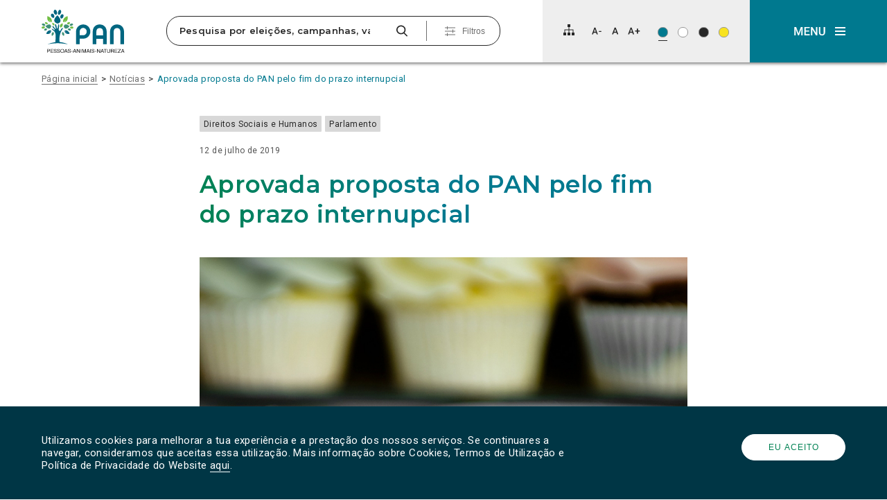

--- FILE ---
content_type: text/html; charset=utf-8
request_url: https://www.google.com/recaptcha/api2/anchor?ar=1&k=6Lc-jZIUAAAAAGLW1l-csKIQj6CNa_dtfo_5VwJL&co=aHR0cHM6Ly9wYW4uY29tLnB0OjQ0Mw..&hl=en&v=PoyoqOPhxBO7pBk68S4YbpHZ&size=invisible&anchor-ms=20000&execute-ms=30000&cb=jcnglvghva4m
body_size: 48761
content:
<!DOCTYPE HTML><html dir="ltr" lang="en"><head><meta http-equiv="Content-Type" content="text/html; charset=UTF-8">
<meta http-equiv="X-UA-Compatible" content="IE=edge">
<title>reCAPTCHA</title>
<style type="text/css">
/* cyrillic-ext */
@font-face {
  font-family: 'Roboto';
  font-style: normal;
  font-weight: 400;
  font-stretch: 100%;
  src: url(//fonts.gstatic.com/s/roboto/v48/KFO7CnqEu92Fr1ME7kSn66aGLdTylUAMa3GUBHMdazTgWw.woff2) format('woff2');
  unicode-range: U+0460-052F, U+1C80-1C8A, U+20B4, U+2DE0-2DFF, U+A640-A69F, U+FE2E-FE2F;
}
/* cyrillic */
@font-face {
  font-family: 'Roboto';
  font-style: normal;
  font-weight: 400;
  font-stretch: 100%;
  src: url(//fonts.gstatic.com/s/roboto/v48/KFO7CnqEu92Fr1ME7kSn66aGLdTylUAMa3iUBHMdazTgWw.woff2) format('woff2');
  unicode-range: U+0301, U+0400-045F, U+0490-0491, U+04B0-04B1, U+2116;
}
/* greek-ext */
@font-face {
  font-family: 'Roboto';
  font-style: normal;
  font-weight: 400;
  font-stretch: 100%;
  src: url(//fonts.gstatic.com/s/roboto/v48/KFO7CnqEu92Fr1ME7kSn66aGLdTylUAMa3CUBHMdazTgWw.woff2) format('woff2');
  unicode-range: U+1F00-1FFF;
}
/* greek */
@font-face {
  font-family: 'Roboto';
  font-style: normal;
  font-weight: 400;
  font-stretch: 100%;
  src: url(//fonts.gstatic.com/s/roboto/v48/KFO7CnqEu92Fr1ME7kSn66aGLdTylUAMa3-UBHMdazTgWw.woff2) format('woff2');
  unicode-range: U+0370-0377, U+037A-037F, U+0384-038A, U+038C, U+038E-03A1, U+03A3-03FF;
}
/* math */
@font-face {
  font-family: 'Roboto';
  font-style: normal;
  font-weight: 400;
  font-stretch: 100%;
  src: url(//fonts.gstatic.com/s/roboto/v48/KFO7CnqEu92Fr1ME7kSn66aGLdTylUAMawCUBHMdazTgWw.woff2) format('woff2');
  unicode-range: U+0302-0303, U+0305, U+0307-0308, U+0310, U+0312, U+0315, U+031A, U+0326-0327, U+032C, U+032F-0330, U+0332-0333, U+0338, U+033A, U+0346, U+034D, U+0391-03A1, U+03A3-03A9, U+03B1-03C9, U+03D1, U+03D5-03D6, U+03F0-03F1, U+03F4-03F5, U+2016-2017, U+2034-2038, U+203C, U+2040, U+2043, U+2047, U+2050, U+2057, U+205F, U+2070-2071, U+2074-208E, U+2090-209C, U+20D0-20DC, U+20E1, U+20E5-20EF, U+2100-2112, U+2114-2115, U+2117-2121, U+2123-214F, U+2190, U+2192, U+2194-21AE, U+21B0-21E5, U+21F1-21F2, U+21F4-2211, U+2213-2214, U+2216-22FF, U+2308-230B, U+2310, U+2319, U+231C-2321, U+2336-237A, U+237C, U+2395, U+239B-23B7, U+23D0, U+23DC-23E1, U+2474-2475, U+25AF, U+25B3, U+25B7, U+25BD, U+25C1, U+25CA, U+25CC, U+25FB, U+266D-266F, U+27C0-27FF, U+2900-2AFF, U+2B0E-2B11, U+2B30-2B4C, U+2BFE, U+3030, U+FF5B, U+FF5D, U+1D400-1D7FF, U+1EE00-1EEFF;
}
/* symbols */
@font-face {
  font-family: 'Roboto';
  font-style: normal;
  font-weight: 400;
  font-stretch: 100%;
  src: url(//fonts.gstatic.com/s/roboto/v48/KFO7CnqEu92Fr1ME7kSn66aGLdTylUAMaxKUBHMdazTgWw.woff2) format('woff2');
  unicode-range: U+0001-000C, U+000E-001F, U+007F-009F, U+20DD-20E0, U+20E2-20E4, U+2150-218F, U+2190, U+2192, U+2194-2199, U+21AF, U+21E6-21F0, U+21F3, U+2218-2219, U+2299, U+22C4-22C6, U+2300-243F, U+2440-244A, U+2460-24FF, U+25A0-27BF, U+2800-28FF, U+2921-2922, U+2981, U+29BF, U+29EB, U+2B00-2BFF, U+4DC0-4DFF, U+FFF9-FFFB, U+10140-1018E, U+10190-1019C, U+101A0, U+101D0-101FD, U+102E0-102FB, U+10E60-10E7E, U+1D2C0-1D2D3, U+1D2E0-1D37F, U+1F000-1F0FF, U+1F100-1F1AD, U+1F1E6-1F1FF, U+1F30D-1F30F, U+1F315, U+1F31C, U+1F31E, U+1F320-1F32C, U+1F336, U+1F378, U+1F37D, U+1F382, U+1F393-1F39F, U+1F3A7-1F3A8, U+1F3AC-1F3AF, U+1F3C2, U+1F3C4-1F3C6, U+1F3CA-1F3CE, U+1F3D4-1F3E0, U+1F3ED, U+1F3F1-1F3F3, U+1F3F5-1F3F7, U+1F408, U+1F415, U+1F41F, U+1F426, U+1F43F, U+1F441-1F442, U+1F444, U+1F446-1F449, U+1F44C-1F44E, U+1F453, U+1F46A, U+1F47D, U+1F4A3, U+1F4B0, U+1F4B3, U+1F4B9, U+1F4BB, U+1F4BF, U+1F4C8-1F4CB, U+1F4D6, U+1F4DA, U+1F4DF, U+1F4E3-1F4E6, U+1F4EA-1F4ED, U+1F4F7, U+1F4F9-1F4FB, U+1F4FD-1F4FE, U+1F503, U+1F507-1F50B, U+1F50D, U+1F512-1F513, U+1F53E-1F54A, U+1F54F-1F5FA, U+1F610, U+1F650-1F67F, U+1F687, U+1F68D, U+1F691, U+1F694, U+1F698, U+1F6AD, U+1F6B2, U+1F6B9-1F6BA, U+1F6BC, U+1F6C6-1F6CF, U+1F6D3-1F6D7, U+1F6E0-1F6EA, U+1F6F0-1F6F3, U+1F6F7-1F6FC, U+1F700-1F7FF, U+1F800-1F80B, U+1F810-1F847, U+1F850-1F859, U+1F860-1F887, U+1F890-1F8AD, U+1F8B0-1F8BB, U+1F8C0-1F8C1, U+1F900-1F90B, U+1F93B, U+1F946, U+1F984, U+1F996, U+1F9E9, U+1FA00-1FA6F, U+1FA70-1FA7C, U+1FA80-1FA89, U+1FA8F-1FAC6, U+1FACE-1FADC, U+1FADF-1FAE9, U+1FAF0-1FAF8, U+1FB00-1FBFF;
}
/* vietnamese */
@font-face {
  font-family: 'Roboto';
  font-style: normal;
  font-weight: 400;
  font-stretch: 100%;
  src: url(//fonts.gstatic.com/s/roboto/v48/KFO7CnqEu92Fr1ME7kSn66aGLdTylUAMa3OUBHMdazTgWw.woff2) format('woff2');
  unicode-range: U+0102-0103, U+0110-0111, U+0128-0129, U+0168-0169, U+01A0-01A1, U+01AF-01B0, U+0300-0301, U+0303-0304, U+0308-0309, U+0323, U+0329, U+1EA0-1EF9, U+20AB;
}
/* latin-ext */
@font-face {
  font-family: 'Roboto';
  font-style: normal;
  font-weight: 400;
  font-stretch: 100%;
  src: url(//fonts.gstatic.com/s/roboto/v48/KFO7CnqEu92Fr1ME7kSn66aGLdTylUAMa3KUBHMdazTgWw.woff2) format('woff2');
  unicode-range: U+0100-02BA, U+02BD-02C5, U+02C7-02CC, U+02CE-02D7, U+02DD-02FF, U+0304, U+0308, U+0329, U+1D00-1DBF, U+1E00-1E9F, U+1EF2-1EFF, U+2020, U+20A0-20AB, U+20AD-20C0, U+2113, U+2C60-2C7F, U+A720-A7FF;
}
/* latin */
@font-face {
  font-family: 'Roboto';
  font-style: normal;
  font-weight: 400;
  font-stretch: 100%;
  src: url(//fonts.gstatic.com/s/roboto/v48/KFO7CnqEu92Fr1ME7kSn66aGLdTylUAMa3yUBHMdazQ.woff2) format('woff2');
  unicode-range: U+0000-00FF, U+0131, U+0152-0153, U+02BB-02BC, U+02C6, U+02DA, U+02DC, U+0304, U+0308, U+0329, U+2000-206F, U+20AC, U+2122, U+2191, U+2193, U+2212, U+2215, U+FEFF, U+FFFD;
}
/* cyrillic-ext */
@font-face {
  font-family: 'Roboto';
  font-style: normal;
  font-weight: 500;
  font-stretch: 100%;
  src: url(//fonts.gstatic.com/s/roboto/v48/KFO7CnqEu92Fr1ME7kSn66aGLdTylUAMa3GUBHMdazTgWw.woff2) format('woff2');
  unicode-range: U+0460-052F, U+1C80-1C8A, U+20B4, U+2DE0-2DFF, U+A640-A69F, U+FE2E-FE2F;
}
/* cyrillic */
@font-face {
  font-family: 'Roboto';
  font-style: normal;
  font-weight: 500;
  font-stretch: 100%;
  src: url(//fonts.gstatic.com/s/roboto/v48/KFO7CnqEu92Fr1ME7kSn66aGLdTylUAMa3iUBHMdazTgWw.woff2) format('woff2');
  unicode-range: U+0301, U+0400-045F, U+0490-0491, U+04B0-04B1, U+2116;
}
/* greek-ext */
@font-face {
  font-family: 'Roboto';
  font-style: normal;
  font-weight: 500;
  font-stretch: 100%;
  src: url(//fonts.gstatic.com/s/roboto/v48/KFO7CnqEu92Fr1ME7kSn66aGLdTylUAMa3CUBHMdazTgWw.woff2) format('woff2');
  unicode-range: U+1F00-1FFF;
}
/* greek */
@font-face {
  font-family: 'Roboto';
  font-style: normal;
  font-weight: 500;
  font-stretch: 100%;
  src: url(//fonts.gstatic.com/s/roboto/v48/KFO7CnqEu92Fr1ME7kSn66aGLdTylUAMa3-UBHMdazTgWw.woff2) format('woff2');
  unicode-range: U+0370-0377, U+037A-037F, U+0384-038A, U+038C, U+038E-03A1, U+03A3-03FF;
}
/* math */
@font-face {
  font-family: 'Roboto';
  font-style: normal;
  font-weight: 500;
  font-stretch: 100%;
  src: url(//fonts.gstatic.com/s/roboto/v48/KFO7CnqEu92Fr1ME7kSn66aGLdTylUAMawCUBHMdazTgWw.woff2) format('woff2');
  unicode-range: U+0302-0303, U+0305, U+0307-0308, U+0310, U+0312, U+0315, U+031A, U+0326-0327, U+032C, U+032F-0330, U+0332-0333, U+0338, U+033A, U+0346, U+034D, U+0391-03A1, U+03A3-03A9, U+03B1-03C9, U+03D1, U+03D5-03D6, U+03F0-03F1, U+03F4-03F5, U+2016-2017, U+2034-2038, U+203C, U+2040, U+2043, U+2047, U+2050, U+2057, U+205F, U+2070-2071, U+2074-208E, U+2090-209C, U+20D0-20DC, U+20E1, U+20E5-20EF, U+2100-2112, U+2114-2115, U+2117-2121, U+2123-214F, U+2190, U+2192, U+2194-21AE, U+21B0-21E5, U+21F1-21F2, U+21F4-2211, U+2213-2214, U+2216-22FF, U+2308-230B, U+2310, U+2319, U+231C-2321, U+2336-237A, U+237C, U+2395, U+239B-23B7, U+23D0, U+23DC-23E1, U+2474-2475, U+25AF, U+25B3, U+25B7, U+25BD, U+25C1, U+25CA, U+25CC, U+25FB, U+266D-266F, U+27C0-27FF, U+2900-2AFF, U+2B0E-2B11, U+2B30-2B4C, U+2BFE, U+3030, U+FF5B, U+FF5D, U+1D400-1D7FF, U+1EE00-1EEFF;
}
/* symbols */
@font-face {
  font-family: 'Roboto';
  font-style: normal;
  font-weight: 500;
  font-stretch: 100%;
  src: url(//fonts.gstatic.com/s/roboto/v48/KFO7CnqEu92Fr1ME7kSn66aGLdTylUAMaxKUBHMdazTgWw.woff2) format('woff2');
  unicode-range: U+0001-000C, U+000E-001F, U+007F-009F, U+20DD-20E0, U+20E2-20E4, U+2150-218F, U+2190, U+2192, U+2194-2199, U+21AF, U+21E6-21F0, U+21F3, U+2218-2219, U+2299, U+22C4-22C6, U+2300-243F, U+2440-244A, U+2460-24FF, U+25A0-27BF, U+2800-28FF, U+2921-2922, U+2981, U+29BF, U+29EB, U+2B00-2BFF, U+4DC0-4DFF, U+FFF9-FFFB, U+10140-1018E, U+10190-1019C, U+101A0, U+101D0-101FD, U+102E0-102FB, U+10E60-10E7E, U+1D2C0-1D2D3, U+1D2E0-1D37F, U+1F000-1F0FF, U+1F100-1F1AD, U+1F1E6-1F1FF, U+1F30D-1F30F, U+1F315, U+1F31C, U+1F31E, U+1F320-1F32C, U+1F336, U+1F378, U+1F37D, U+1F382, U+1F393-1F39F, U+1F3A7-1F3A8, U+1F3AC-1F3AF, U+1F3C2, U+1F3C4-1F3C6, U+1F3CA-1F3CE, U+1F3D4-1F3E0, U+1F3ED, U+1F3F1-1F3F3, U+1F3F5-1F3F7, U+1F408, U+1F415, U+1F41F, U+1F426, U+1F43F, U+1F441-1F442, U+1F444, U+1F446-1F449, U+1F44C-1F44E, U+1F453, U+1F46A, U+1F47D, U+1F4A3, U+1F4B0, U+1F4B3, U+1F4B9, U+1F4BB, U+1F4BF, U+1F4C8-1F4CB, U+1F4D6, U+1F4DA, U+1F4DF, U+1F4E3-1F4E6, U+1F4EA-1F4ED, U+1F4F7, U+1F4F9-1F4FB, U+1F4FD-1F4FE, U+1F503, U+1F507-1F50B, U+1F50D, U+1F512-1F513, U+1F53E-1F54A, U+1F54F-1F5FA, U+1F610, U+1F650-1F67F, U+1F687, U+1F68D, U+1F691, U+1F694, U+1F698, U+1F6AD, U+1F6B2, U+1F6B9-1F6BA, U+1F6BC, U+1F6C6-1F6CF, U+1F6D3-1F6D7, U+1F6E0-1F6EA, U+1F6F0-1F6F3, U+1F6F7-1F6FC, U+1F700-1F7FF, U+1F800-1F80B, U+1F810-1F847, U+1F850-1F859, U+1F860-1F887, U+1F890-1F8AD, U+1F8B0-1F8BB, U+1F8C0-1F8C1, U+1F900-1F90B, U+1F93B, U+1F946, U+1F984, U+1F996, U+1F9E9, U+1FA00-1FA6F, U+1FA70-1FA7C, U+1FA80-1FA89, U+1FA8F-1FAC6, U+1FACE-1FADC, U+1FADF-1FAE9, U+1FAF0-1FAF8, U+1FB00-1FBFF;
}
/* vietnamese */
@font-face {
  font-family: 'Roboto';
  font-style: normal;
  font-weight: 500;
  font-stretch: 100%;
  src: url(//fonts.gstatic.com/s/roboto/v48/KFO7CnqEu92Fr1ME7kSn66aGLdTylUAMa3OUBHMdazTgWw.woff2) format('woff2');
  unicode-range: U+0102-0103, U+0110-0111, U+0128-0129, U+0168-0169, U+01A0-01A1, U+01AF-01B0, U+0300-0301, U+0303-0304, U+0308-0309, U+0323, U+0329, U+1EA0-1EF9, U+20AB;
}
/* latin-ext */
@font-face {
  font-family: 'Roboto';
  font-style: normal;
  font-weight: 500;
  font-stretch: 100%;
  src: url(//fonts.gstatic.com/s/roboto/v48/KFO7CnqEu92Fr1ME7kSn66aGLdTylUAMa3KUBHMdazTgWw.woff2) format('woff2');
  unicode-range: U+0100-02BA, U+02BD-02C5, U+02C7-02CC, U+02CE-02D7, U+02DD-02FF, U+0304, U+0308, U+0329, U+1D00-1DBF, U+1E00-1E9F, U+1EF2-1EFF, U+2020, U+20A0-20AB, U+20AD-20C0, U+2113, U+2C60-2C7F, U+A720-A7FF;
}
/* latin */
@font-face {
  font-family: 'Roboto';
  font-style: normal;
  font-weight: 500;
  font-stretch: 100%;
  src: url(//fonts.gstatic.com/s/roboto/v48/KFO7CnqEu92Fr1ME7kSn66aGLdTylUAMa3yUBHMdazQ.woff2) format('woff2');
  unicode-range: U+0000-00FF, U+0131, U+0152-0153, U+02BB-02BC, U+02C6, U+02DA, U+02DC, U+0304, U+0308, U+0329, U+2000-206F, U+20AC, U+2122, U+2191, U+2193, U+2212, U+2215, U+FEFF, U+FFFD;
}
/* cyrillic-ext */
@font-face {
  font-family: 'Roboto';
  font-style: normal;
  font-weight: 900;
  font-stretch: 100%;
  src: url(//fonts.gstatic.com/s/roboto/v48/KFO7CnqEu92Fr1ME7kSn66aGLdTylUAMa3GUBHMdazTgWw.woff2) format('woff2');
  unicode-range: U+0460-052F, U+1C80-1C8A, U+20B4, U+2DE0-2DFF, U+A640-A69F, U+FE2E-FE2F;
}
/* cyrillic */
@font-face {
  font-family: 'Roboto';
  font-style: normal;
  font-weight: 900;
  font-stretch: 100%;
  src: url(//fonts.gstatic.com/s/roboto/v48/KFO7CnqEu92Fr1ME7kSn66aGLdTylUAMa3iUBHMdazTgWw.woff2) format('woff2');
  unicode-range: U+0301, U+0400-045F, U+0490-0491, U+04B0-04B1, U+2116;
}
/* greek-ext */
@font-face {
  font-family: 'Roboto';
  font-style: normal;
  font-weight: 900;
  font-stretch: 100%;
  src: url(//fonts.gstatic.com/s/roboto/v48/KFO7CnqEu92Fr1ME7kSn66aGLdTylUAMa3CUBHMdazTgWw.woff2) format('woff2');
  unicode-range: U+1F00-1FFF;
}
/* greek */
@font-face {
  font-family: 'Roboto';
  font-style: normal;
  font-weight: 900;
  font-stretch: 100%;
  src: url(//fonts.gstatic.com/s/roboto/v48/KFO7CnqEu92Fr1ME7kSn66aGLdTylUAMa3-UBHMdazTgWw.woff2) format('woff2');
  unicode-range: U+0370-0377, U+037A-037F, U+0384-038A, U+038C, U+038E-03A1, U+03A3-03FF;
}
/* math */
@font-face {
  font-family: 'Roboto';
  font-style: normal;
  font-weight: 900;
  font-stretch: 100%;
  src: url(//fonts.gstatic.com/s/roboto/v48/KFO7CnqEu92Fr1ME7kSn66aGLdTylUAMawCUBHMdazTgWw.woff2) format('woff2');
  unicode-range: U+0302-0303, U+0305, U+0307-0308, U+0310, U+0312, U+0315, U+031A, U+0326-0327, U+032C, U+032F-0330, U+0332-0333, U+0338, U+033A, U+0346, U+034D, U+0391-03A1, U+03A3-03A9, U+03B1-03C9, U+03D1, U+03D5-03D6, U+03F0-03F1, U+03F4-03F5, U+2016-2017, U+2034-2038, U+203C, U+2040, U+2043, U+2047, U+2050, U+2057, U+205F, U+2070-2071, U+2074-208E, U+2090-209C, U+20D0-20DC, U+20E1, U+20E5-20EF, U+2100-2112, U+2114-2115, U+2117-2121, U+2123-214F, U+2190, U+2192, U+2194-21AE, U+21B0-21E5, U+21F1-21F2, U+21F4-2211, U+2213-2214, U+2216-22FF, U+2308-230B, U+2310, U+2319, U+231C-2321, U+2336-237A, U+237C, U+2395, U+239B-23B7, U+23D0, U+23DC-23E1, U+2474-2475, U+25AF, U+25B3, U+25B7, U+25BD, U+25C1, U+25CA, U+25CC, U+25FB, U+266D-266F, U+27C0-27FF, U+2900-2AFF, U+2B0E-2B11, U+2B30-2B4C, U+2BFE, U+3030, U+FF5B, U+FF5D, U+1D400-1D7FF, U+1EE00-1EEFF;
}
/* symbols */
@font-face {
  font-family: 'Roboto';
  font-style: normal;
  font-weight: 900;
  font-stretch: 100%;
  src: url(//fonts.gstatic.com/s/roboto/v48/KFO7CnqEu92Fr1ME7kSn66aGLdTylUAMaxKUBHMdazTgWw.woff2) format('woff2');
  unicode-range: U+0001-000C, U+000E-001F, U+007F-009F, U+20DD-20E0, U+20E2-20E4, U+2150-218F, U+2190, U+2192, U+2194-2199, U+21AF, U+21E6-21F0, U+21F3, U+2218-2219, U+2299, U+22C4-22C6, U+2300-243F, U+2440-244A, U+2460-24FF, U+25A0-27BF, U+2800-28FF, U+2921-2922, U+2981, U+29BF, U+29EB, U+2B00-2BFF, U+4DC0-4DFF, U+FFF9-FFFB, U+10140-1018E, U+10190-1019C, U+101A0, U+101D0-101FD, U+102E0-102FB, U+10E60-10E7E, U+1D2C0-1D2D3, U+1D2E0-1D37F, U+1F000-1F0FF, U+1F100-1F1AD, U+1F1E6-1F1FF, U+1F30D-1F30F, U+1F315, U+1F31C, U+1F31E, U+1F320-1F32C, U+1F336, U+1F378, U+1F37D, U+1F382, U+1F393-1F39F, U+1F3A7-1F3A8, U+1F3AC-1F3AF, U+1F3C2, U+1F3C4-1F3C6, U+1F3CA-1F3CE, U+1F3D4-1F3E0, U+1F3ED, U+1F3F1-1F3F3, U+1F3F5-1F3F7, U+1F408, U+1F415, U+1F41F, U+1F426, U+1F43F, U+1F441-1F442, U+1F444, U+1F446-1F449, U+1F44C-1F44E, U+1F453, U+1F46A, U+1F47D, U+1F4A3, U+1F4B0, U+1F4B3, U+1F4B9, U+1F4BB, U+1F4BF, U+1F4C8-1F4CB, U+1F4D6, U+1F4DA, U+1F4DF, U+1F4E3-1F4E6, U+1F4EA-1F4ED, U+1F4F7, U+1F4F9-1F4FB, U+1F4FD-1F4FE, U+1F503, U+1F507-1F50B, U+1F50D, U+1F512-1F513, U+1F53E-1F54A, U+1F54F-1F5FA, U+1F610, U+1F650-1F67F, U+1F687, U+1F68D, U+1F691, U+1F694, U+1F698, U+1F6AD, U+1F6B2, U+1F6B9-1F6BA, U+1F6BC, U+1F6C6-1F6CF, U+1F6D3-1F6D7, U+1F6E0-1F6EA, U+1F6F0-1F6F3, U+1F6F7-1F6FC, U+1F700-1F7FF, U+1F800-1F80B, U+1F810-1F847, U+1F850-1F859, U+1F860-1F887, U+1F890-1F8AD, U+1F8B0-1F8BB, U+1F8C0-1F8C1, U+1F900-1F90B, U+1F93B, U+1F946, U+1F984, U+1F996, U+1F9E9, U+1FA00-1FA6F, U+1FA70-1FA7C, U+1FA80-1FA89, U+1FA8F-1FAC6, U+1FACE-1FADC, U+1FADF-1FAE9, U+1FAF0-1FAF8, U+1FB00-1FBFF;
}
/* vietnamese */
@font-face {
  font-family: 'Roboto';
  font-style: normal;
  font-weight: 900;
  font-stretch: 100%;
  src: url(//fonts.gstatic.com/s/roboto/v48/KFO7CnqEu92Fr1ME7kSn66aGLdTylUAMa3OUBHMdazTgWw.woff2) format('woff2');
  unicode-range: U+0102-0103, U+0110-0111, U+0128-0129, U+0168-0169, U+01A0-01A1, U+01AF-01B0, U+0300-0301, U+0303-0304, U+0308-0309, U+0323, U+0329, U+1EA0-1EF9, U+20AB;
}
/* latin-ext */
@font-face {
  font-family: 'Roboto';
  font-style: normal;
  font-weight: 900;
  font-stretch: 100%;
  src: url(//fonts.gstatic.com/s/roboto/v48/KFO7CnqEu92Fr1ME7kSn66aGLdTylUAMa3KUBHMdazTgWw.woff2) format('woff2');
  unicode-range: U+0100-02BA, U+02BD-02C5, U+02C7-02CC, U+02CE-02D7, U+02DD-02FF, U+0304, U+0308, U+0329, U+1D00-1DBF, U+1E00-1E9F, U+1EF2-1EFF, U+2020, U+20A0-20AB, U+20AD-20C0, U+2113, U+2C60-2C7F, U+A720-A7FF;
}
/* latin */
@font-face {
  font-family: 'Roboto';
  font-style: normal;
  font-weight: 900;
  font-stretch: 100%;
  src: url(//fonts.gstatic.com/s/roboto/v48/KFO7CnqEu92Fr1ME7kSn66aGLdTylUAMa3yUBHMdazQ.woff2) format('woff2');
  unicode-range: U+0000-00FF, U+0131, U+0152-0153, U+02BB-02BC, U+02C6, U+02DA, U+02DC, U+0304, U+0308, U+0329, U+2000-206F, U+20AC, U+2122, U+2191, U+2193, U+2212, U+2215, U+FEFF, U+FFFD;
}

</style>
<link rel="stylesheet" type="text/css" href="https://www.gstatic.com/recaptcha/releases/PoyoqOPhxBO7pBk68S4YbpHZ/styles__ltr.css">
<script nonce="2rLJY1xl2WmVSzfZGbYvAQ" type="text/javascript">window['__recaptcha_api'] = 'https://www.google.com/recaptcha/api2/';</script>
<script type="text/javascript" src="https://www.gstatic.com/recaptcha/releases/PoyoqOPhxBO7pBk68S4YbpHZ/recaptcha__en.js" nonce="2rLJY1xl2WmVSzfZGbYvAQ">
      
    </script></head>
<body><div id="rc-anchor-alert" class="rc-anchor-alert"></div>
<input type="hidden" id="recaptcha-token" value="[base64]">
<script type="text/javascript" nonce="2rLJY1xl2WmVSzfZGbYvAQ">
      recaptcha.anchor.Main.init("[\x22ainput\x22,[\x22bgdata\x22,\x22\x22,\[base64]/[base64]/[base64]/ZyhXLGgpOnEoW04sMjEsbF0sVywwKSxoKSxmYWxzZSxmYWxzZSl9Y2F0Y2goayl7RygzNTgsVyk/[base64]/[base64]/[base64]/[base64]/[base64]/[base64]/[base64]/bmV3IEJbT10oRFswXSk6dz09Mj9uZXcgQltPXShEWzBdLERbMV0pOnc9PTM/bmV3IEJbT10oRFswXSxEWzFdLERbMl0pOnc9PTQ/[base64]/[base64]/[base64]/[base64]/[base64]\\u003d\x22,\[base64]\\u003d\x22,\x22ccOuC8KXckPDhCFKIcO0wpHCjTItw4DDm8O+aMK4acKCAX9/w71sw61/w5kbLgo/[base64]/w45Kwp4Uw7VnSiDCphLDlEghT8KFbcKWf8Kvw4XDmhpsw4NHfhrCsiAfw4chDhrDiMK+woDDucKQwpjDjRNNw4XCv8ORCMOxw6tAw6QWN8Kjw5h5KsK3wozDmGDCjcKaw7XCphE6BsKRwphAMjbDgMKdBmjDmsOdOXFvfy/Di03CvG9Qw6QLTsK9T8OPw7TCrcKyD3DDgMOZwoPDtcKGw4d+w7VbcsKbwpjCmsKDw4jDlFrCp8KNKShrQUnDpsO9wrIvFyQYwoLDkFt4fsKUw7MefcKqXEfCnRvCl2jDu18IBwDDscO2wrBBB8OiHD3Ci8KiHVBAwo7DtsKJwoXDnG/DjV5Mw48PT8KjNMOuTScewrnCvR3DiMO+EnzDplxNwrXDssKowrQWKsOqXUbCmcK7R3DCvllqR8OuA8KdwpLDl8KgYMKePsOAHWR6woLChMKKwpPDk8K6PyjDncOow4x8B8Kvw6bDpsKjw5pIGgbCtsKKAj8/[base64]/DsD3DvcKvwoF4DgXDiABVwpFQKMO4w7sIwox3LULDvMOhEsO/woZNfTs9w7LCtsOHIB7CgsO0w7LDqUjDqMKJLGEZwr9yw5kSVsOKwrJVcE/[base64]/DpcOrwr3DlT/ClwshwrrCsy7CqMKNw6bDv8OICMOSw47DksK6Qjc0IcK9w7nDuV18w7/Dol3Do8KPOkDDpXd3SW8Kw6/Cq1vCtsK8w4fDv0hKwqIYw712wq8RXGXDkCLDqcKqw63DjcKyTsKASk53YxvDr8K7MxHDjXELwqnCgH58w6ZqSUJGXTV+wpXCjMKxCxcMwobCilJqw6lfwrjCiMO3IgfDucKLwrfDlkPDkh10w6fCscKkIMKfwonCo8O/w7hnwrYAA8O8DcKtE8Otw53CmsKFw4fDq3DCoBjCq8O9ZMKrw7PCo8KBW8Ofwo9hdgrCryPDsjp8wp/CgD1Ewo7DgsODIsO5eMONCXvDh1DCssOIGsO5wqRdw7LCjcKxwqbDpQ8GBsOoOHHCkWvDj2jCslzDkkcPwpExMMKfw6vDo8KTwopGfHnCuA5wPVvDssO/S8KqTgN2w70yccOPWcOowpLCtsOZBj3DvsKXwoPDoRxjwpfCncOrOsO5e8OfMDDCsMODacKZcQ5Zw6oXwoPCo8ONFcO2EMO7wq3CignCoXUnw5bDkijDhSB4wqnCq1UQw5R/dlg3w6Apw55RJW/Du0zCtsO5w5rCm1PCgsKSA8OdNlJDOcKjBMOzwovDgVfCg8O9FsKPbWPCq8KXwq/[base64]/[base64]/TsKfQsOHf8KQw5zCvTHDmn3ClcKlw6Nqw7Z0FsKswo7CkC3DulHDgW3DrWfDmgrCtWDDog8EcH/DlworZTBdGcKSSB7Ds8OswpHDu8KywpBuw5oaw43DgWTCrlhYSMKkKRMfVA/[base64]/DnQnCl8K0wrjCuQLCnVbDhUMxwpHDgxJKwpXDthc/YcOLIUYPDMKVUMOTAirCrsOKTMO2wpDCicKHFSoQwrNwTUp7w6QFwrnCgcOQwoHCkSjDisOwwrZdc8OdEE3CuMOmWEFTwoDCnGDCnMK/[base64]/DncOaLFfCuWVgwoAcw5ZoB3zCjGN9woQMbC3CliXChsOLwoMGwrt7PcK3V8KcXcK0N8O6wpfCt8Oxw7vCgmIfw6krKEdtZwgdW8K8asKvFMK9ZMO/VQI7wpgQwqnCq8KcLsOOcsOUwoVyHsOJwrN5w4vCjsKZwp9Uw6MLwqrDqDMEbRHDpMO/f8OswpvDvcKgHsKlZcOPNxvDqcK9w5jDkw9iw5/Cs8OtA8OKw4ooP8O3w5PCmjlaM0cuwq8kbm/[base64]/[base64]/wrIUSC97RcOcw5Y1eVQWST3Cr0/CkCYrw5LCikbDnsOzDTxrbsKWw7/DnAfCmQ4hBTzDrMO2wrU4w7lOJ8Kew5vDlMKhwoLDjsOcwr7ChcO/IMO5wrfDgS3CrsKrw6AWOsKGPk94wozCnMOsw4nCpgPDhyd+w7PDvgATw5QZw7zCu8OhaDzCksONwoFSwoXCgTYBGUjChDHDtMKtw6nCgMKNFsKuw5phGcOCw7fDlcOzWwzCkXjCm1d+wprDtifCvMKXJDQbJk/ClsODRsK7IlzCkjbClcO0wp0TwoDCsgzDuUpew6HDujnCvTXDjsKSdcKRwo3DvmgXPDDDm2kYXMKTYMOOcF4pBn7Du3ICKn7CgThkw5BhwonDucKrMMKuwpXChcKNw4nDoSdDcMKxHTPDtAYtw7TDmMOlfFItXsKrwoA7w6AQAg7DqsKTWcO+QR/CmB/[base64]/CmcK5wpfChD3CjcK6w7bCtcOyTMO7WHERKkpMM1nDjkIew6vCunTCucOHfCoKd8KWczzDugHCnErDqcOeasKMcBbDn8KqZTrDnMOgJ8OfNWbCl0HDjj/Drw9/dcK5wqtfw7XCqcKrw4jDhnfDthB4K18PaTIHScKDIkN3w6HDiMOIPiFEWcOTJAEbwo7DrMO8w6ZOwpXDoSHDr3nCgcOUQWPDqQkUTUMOF1Y5woISw7DClVTCn8OHwonCvWk3wqjCjUEpw5TDjyBlPV/Cvk7Co8O+wqcswp7DrcOUw7XDn8K9w5VVeTAvPsKHFnoSw7fDgcODccOSecKPXsOowrDCrTYxfsO4TcObwoNew6jDpRTDuArDuMKAw4XCoWxYZ8K8EkZ7AgPCjMOdwo8uw5LCssKHM0jCpyMGIsOaw5oaw6c9wopgwo/Cu8K6VlDDucKcwp7DrX3ChMKaGsOwwoh+w5DDnlnCjsKyO8KdTnVGC8KSwpLDgGtNT8KgesOIwqlZVMO1Jx0eMMO3OcOUw4zDnQkYDEQCw5XDocK6K37CvMKJw4XDmDHCkV/DhSbCmD0+wofCmsKYw7vCtixQKGdLwp5UZ8KMwqQiwoDDvhbDrB3Dv3ZlUiHCtMKBw6vDvcOXeAXDtlHCm3PDiD7Cs8KNHcKkIMK3w5VENcKIwpNOY8Kew7U3MMOlwpFoUXUmQmTCvsKiIBjCqg/DkUTDoDrDr0xrCcKKWQsXw7DDkcKuw48/wqhSCsOnXDDDvn3CpcKqw7JIQlPDjsOzwrU/dMO/woLDqMKlZcOuwovCngAawpXDl192I8OswrXCgsOUMcKNFMO4w6A7VsKpw7V2fsOFwp3DhSTCnMKFdwLCvsK5VsOfMMOAw6PDr8OBcwrDicOOwrLCjcOWXsKSwqXDucOCw717wrhhF1Eww5pdDHUaWD/DrFTDrsOaH8KVXMOiw7UaX8OFKcKew50OwrjCnMKgwqrDlg3DssOGd8KrZzd5ZwXDtMO8OcOLwqfDtcKYwowyw5bDsg83LHXCkTQ2XEU2FHwzw5w/G8OXwodINRPClU3DlMOHwpt2wrxrGMKWNk7DtFMtdcKpeR5cwonCs8OlQcKvdFx3w550LVHCh8OKYQfDgC9CwqrDusK8w6o5w73DssKyesOCRXjDiWrCvsOKw5jDt0Y7wp/DmsOpwobDjToIwq5Pw6UJecKnGcKIwrXDukFnw78fwpPCtgUFwprDq8KheTLDjcO9fMOHPx9JJ3/Cq3Z9wobDncK/ccO9wp7DlcO3EB1bw61twqFLQ8KgaMOzBjAbeMKCfiBpw5kKD8Olw6fCmFwPC8KFasOQIMKJw7IGwo0FwrjDh8OVw7rCnypeG1jDrMKxw68bwqYlGBjCjwXDp8KHVx7DucK3w4zCuMKwwqDCsgkBWjQGw6EDw6/Ds8KzwrVWEMO+woDCnTJ5wojDiF3DkADCjsO5w4sKw6t4RVorwptTGsOMwq8wYCbCi0jCnDdhw6kFw5RtNnzCpDvDosKQw4NEKcOnw6zDp8O/VHsmw4tnMy4gw41JIsKUwq4lwrBawq90ZMK4G8O3wo16Uz9PBXTCrTdTLXHDhsOADcKgJsO/[base64]/wpjCsWlxwoZlw482Xw3CiMKWA8OBwr/CmFN8R1t8MjjDo8OUw67Dk8Kxw4JvT8OBRUR1wrHDrAF5w4nDt8K+SS/DpcKHwroeIgDDsjN9w40FwqrCsn82c8OXYXtrw6saDcK2wrUawqVjWMKaX8Oew7dlIyjDp0HCkcKHNcKLCsKCGsKjw7nCtsKWwp8lw4LDm3osw6nDpBnClTdLw4k3D8KbHAvDkcOgw5rDi8O8YsKlfMOLE2UewrJ7w6ArEsOTw5/DoW7DoGJ3acKRBsKfwoPCqsKywqbChsOnw5nClsKNacOsEl80bcKQHWzDhcOiwqwPNjwrUW3DnMKSwprDlWhgwqsew4YtPQHCscOdwo/Co8KzwrIcE8KkwpnDp2nDk8K9ARcdw4XCu3QpN8Kuw4oPw4lhXMOBSBZCRHJ/wpxBw5rCoyIpw6zDisKvKD7Cm8K4w6HDmMKBwqXCt8Osw5Z1wr9gwqTDg2Jfw7bDnVpAwqHDkcKGwos+w5/[base64]/DqncAVcKVQcKdZx/Ct8ORK8OkTsKnw5lbw4zCnULDscORW8KSPsOVwpw3c8OWw4gCw4XDicO+cjA/[base64]/wo7CscKowpBuPMKWJnXDr8OXwr/CmsOBwqvCrw3DnwDCtsO8wpLDsMKLwqsiwqtMEMOuwpgpwq5eWcOFwpg/WcOQw69YbMOPwq9RwrtZw7HCiFnDhE/CsjbCr8OtEcKKw7hZwrHDsMOfAsOCBhtTCsKtRz15dcOUDsKQTsOBCsOfwp/[base64]/w6fDsCJIw4PCmcOQT8OxwoLDt8O8eTp0BsK0w6FpV8OgNXsjacOqw4DCocO5wrTCs8KoO8KxwpoIO8OhwojDjw7CtsO+Si3CmAgTwr4jwrXClMOiwopAb13Dv8OyDiFQPXNCwp/ClEExwobCtMKhc8KcN2pHwpMeQsKzwqzCpMOVwrHCpcOFYFl5JhVOOkE0wpPDmnhydsO0wp4jw5o8I8KzDMOiCcKFw57CrcKsNcOww4PCjcKxw6ARw7k6w6sybMKUYTsxwqvDgMOTwp/CkMOGwpjDnXzCh2zDhMKUwpAbwqfDjsKlE8KBw50jDsOuw77CmUAgKsKRw7kqwq4Sw4TDjcK5wpJzJcKuUMKhwpnDkCXCjG/Di1FWfg5+N3HClMKSOcOoI05WcGjDrihzJCMYwqcXfE3DtAQvISDChjxvwrlawoB4N8OqQMOWwqvDhcOXWMKjw495DCQ/d8KWwp/[base64]/wpPCpcKlw67DvsOJw47Ds0cROsKCw43DqsOBF2wnwoXDlmcQwpvDmGUTwoTDosOnUGnCmWHCjMK1Mkltw5HDosOGw5AWwrrCqsO/wo9pw7/CsMKcKFNYMy9QLMKtw5TDp31vw4MPHFzDv8Owe8KhNcO5WB8zwpjDjThNwrLCiirDjMOow6kHVMOhwr4mbsK4asOOw4oIw4HDrsKmWgjCkcKSw5zDi8KNwqrDo8OZRjU4wqM7Xk7CrcKwwqHChcKww7jCpsOIw5TCq3LDnhtQwq7DvMO/[base64]/CoTbCnWbDgcKzw6hNdcKJwrwsw7nDjcKcwrPCrwTCoSUEKMObwpxaV8KAHMKoSCxPZ3xiwpLDg8KBZ3IccsOJwp0Jw40ew48ZOTNSZTIWUcOQacOIwr/DkcKDwpbDqz/Du8OYEMKCD8KjBMKmw43DnsKhw5HCsSzCnBkkO3J1VVfCh8OEQsOzDMKSJMK8wq4FIWdaBULCrTrCgWh5wrnDnkNAe8Kuwr/DicKMwoduw5xJwoPDisKVwrbCtcOAKMKPw7fDvcOOwrwjUDbCnsKEw5jCjcO/Fk3DmcOaw4bDnsKBBSTDsABywpdgYcO+wqnDjH9ew6EIBcOpdUp5SVFqw5fDqlIAUMOrLMKTe2gYXjluDsOCwrPCmcKnf8OVLxZqXCPCgANLeTfCrsOAwoTCo0XCq3TDjsO4wqnCrR/DhQfCucKXFsK2JsKbwoXCrsO9PMKTZcOWw6bCpDHCp2HCrlgQw6TCn8OuayR6wqnDkjQvw6U0w4k2wql/[base64]/[base64]/Ci1DCrDR4J2vCscOCw7zCrhrCoGMFOsOjw6UWIMO2wqsAw7bCsMOfPA9ywqzCj27ChTDCjk3DjAMuQMKOasKUwpR/w57CmDd3w67CjMKCw5vClgnChBV2Ej/CtMOaw4QhE0JyDcKrwqLDjmrDlhV9QVrDkMK8w7fDl8KNSsO5wrTCsxMDwoNjcGIzOCvDpcOASMKow6Z3w5HCkzHDt37DjGF+Y8KsRm8uSgN/[base64]/DncOkwq4cHMO7PMKGW0Jew4PDnngiw6JCXGzDksOFInNJwrFnw7DCssOAwow9wpbCt8OiYsO5w5suQSBpMRlFccO7H8OvwoJawrcHw7JoTMKhfTRGWiMEw7nDvDHCtsOCBRIYeEw5w7/DvWxvZ3hPDH7DsXnCkzEGJV4qworDn0jCrxxJekQoRkIKPMKcw4kXWSnCqsKywoF0wo4FAcOkWsK0GCBaX8K8woNfwph8w7XCi8OoasObPkfDn8OLC8K+wprCrT5kwobDiFTCqxHCgMO3w7/[base64]/[base64]/DkSrCosOmw7Qnw5LDs8K5w5XCnwLCi8KOwrnDoMOBw7AOLjTDt2nCoiYGEmrDjmkIw7Ztw6DCqnLCiUTCmcKswqzCjCR7wpzDpcOtwpMRSMKpw64fGmbDpWwIa8Kow7Y4w5/[base64]/wp7Dvl7Dr8KnO0vDgMOkw55gwos/w79+wrzCmipPY8K4a8Kow6Rqw5UeWMOQT3p3O0XCinPDosOowoTCuGUAw7XDq2XDo8OCVVLCq8OXd8Obw7U/XnbCnWFSYmvDvcOQY8KXw5x6wpoWBXRxw5nCncOAJsK9w54BwpPDsMKdU8O+egkAwoh/RcKnwq/CtxDCg8OETcOkSmbDn3lye8KOwp9dw47ChsOvdmdeJyVcwoBLw6kcL8K/w6klwqfDslJHwoXCmHJ0wq/ChVJpa8OpwqXDnsKPw6zCpwV9DhfCgcOsCmlyWsKzfiLCtyvDo8O5eFHDsCYlCEnDiTXClMOGwpvDvMOALnDCrSgRwqzDihoHwrLCksKOwoBAwpLDlQFXYRTDgsOkw4drEsOdwoLDmk3Du8O6fw/Cs2luwqTDqMKdwoUnwpQ8EcKZFU16fMKrwq8kSsOHZsO9woXDpcOLwqjDvQ1uG8KMScKcAwbCv0dMwoUCwosGR8Kvwq/CjBjCi2l0RcK1RMKiwr5INmscXhEqVsKDwq3CpQ/Dr8KDwpvCqhUDAw0/XhUgwqcRw5vCnm9zw5DCujPCsEHDj8O/[base64]/CvE3CkcO/aMOIw5LDtcKYwpHCgMK6wqvCnWRHwr4iXjzCqR92J0rDkATCo8Kgw73DrGwswotww55ewqg4YcKwZMORNhjDjsKIw41hND5DOcO+KzwBWsKRwplyRMO+OMOTRsK1cQ/DrjlvdcK/w7NawqvDuMKfwofDvcK1ZA8pwpRHG8O+worDtsKfccKlA8KPw5lcw4lSwpjDi1vCucKWMmEWRWLDpGfCoVcjaU5EWGLDhCnDoU3DisOAWQ4Od8KGwqrDrnDDlhrDkcKLwpfCp8OYwrBnw4p6I1/DvFLCgwPDvy7DuwHChMORFMKXe8Kzwo3DgUk3ZH7CisOIwph9w6NGRTLDrEEzXFUQw4lfRDhnw7AIw5rDosOvw5h0TsKDwotpLXwMWn7DmMOfPcOtBsK+AGE4w7NeOcK/eWttwpAJwow9wrXDuMOWwr8hdSnDiMKlw6bDrjN1P1Ngb8KreEnDm8Kew4V/bMKLdn8hB8OLXcO5wpszJEQqWsO4HHTCtirCqcKewofCvcKmeMKnwrJVw6LCqsKRPHzCqMOzLsK6VQJ4f8OHJFfDvQYyw7/DjD7DtEPDqwHDgnzCrRU6wobCv0jDhMOqZiQvL8OIw4djw5l+w5nDhkRmw6xbLsKJYxrCj8OUK8KqTk/CkxHDnFYEXXNQG8OkH8KZw7Qgw6oAKsObwofClmsZIn7DhcKWwrdtCsKVEVPDtMO3wrzDiMOTwpN/w5B1e0QaVB3Cnl/Cp2DDrF/CsMKDWsOLb8KhAEjDkcOufnvDj35ID3/DhcK6bcOTwpcvbUgDQMKSXsKdwolpXMKxwrvCh0AtNlzCujVaw7UiwpXCgwvCtC0awrdkwpjCjgPCg8K9Z8OZw7zCtjQTwrnCrwFwXMKkckczw7xnw54uw7h1wqplScOBKMKVdsOofMOLPMOdwrbDrxLCjwvCqsKtwp3CusKoW3TDoiguwq/CtMOawovCgcKkOBtgw51Qwo7Dp2l+O8OcwpvCqjs0w49Lw5MHFsOCwp/Djj8OY0tZNcKVLcO6wokzHMO5ekrDp8KiA8O8VcOkwowKdsOGYcKAw65JVzrCqDjDkz9fw45+e1jDpMO9W8Kcwp4qWcK7fMKAGmDCgcORZsKBw53ChcKDNhx5woVZw7TDgmVqw6/[base64]/w7UJw4MNwqBQw69OwqJAw7xuAHwnwrhVw4JTa27Dq8KeAcKJKsKdYMKEFcOXWmjDpDMvw79MOyvCucO/NlEhaMKMaRDChsOUQ8OMwpTDvMKPQAjDrcKPOhvCj8KDw7bCh8KswoYydsK4wo45OSPCpQ3CsAPCisOJWsKUA8KdfWx7wqDDjCtRwqzCtAZ/c8Oqw6w8LlYrwoTDksOLR8KeNR8GX27DlcKrw55jwp3DskrCjkbDhCLDvD9DwrLDrcKow65zEsKxw7jDnMOAw48KccKIwovCmcKaRsOiZcODw40aAiFnw4rDk3zDr8KxeMOXw59QwrRRHsKldsKfw7Zgw5oEdFLDoFlWwpbClj8bw5M+EBnChcKrw7/Csn7CkhpoPcOCU33DucKcwpPChcKlwovCkXgPYMKCwow0LwDCncOXwrgMMhQfw43CksKAJMOew4tBNlzCt8K5wqE8w6lMRcKBw57DoMKAwpfDgMONW1fDnVBfElzDpUoISTNAYsOKw7B4QsKvR8K1SsOqw5gaY8OKwqQsFMKscMKnVQclwonCjcKbYMK/cmMRTMOMf8OqwpzCkRIoaFlGw6FfwrXCj8KUwpg3BMKZKcKGw5RqwoPCgMOqw4R4LsOpJsOHAnPCvsKtw4Mbw7FNHE1VW8KVwpEXw50zwoAlZ8KNwpMAw7drO8OuLcOHw54YwpjCgmbCjcORw73DnMOuDjZlcMOVS2/CsMKowo5RwrvClsOPFMKgw4TCmsKRwqMDG8KowpV/GGzCigQ4bMOgw5HDncOJwogEUUDCvz3DrcOlAmDDh3QpXMK1ejrDmsOaZ8KBL8Obwo0dDMOJw5fDu8OJwpfDp3VjFFTCshwfw5Mww6kpXcOnwqXCucK2wrkbw47CqHoYw5zChsO4w6nDnkVWw5V9w4QOOcKPw7LDohPCt0fDmMKcR8OPwp/[base64]/[base64]/[base64]/RcKMPcOnFcO8w6nCusONX29Ww4kTw6oNwrnCvlbCkMKrO8Ojw43DuQ8pwox9wqFDwp0FwrzDjgzDhyzDoigOw7nDvsOAwovCjQ3CrMKkw7TDj2nCvyTCug/DrMONcnLDoCHCucOMw4rCs8OiAMKaRcKnPcOwLMOtw5bCpcKJworCsmYDKH4tVnVCWMKuKsOAwq3Dh8ObwoZLwq3DiGFoGMONexJSfMO1U0lIwqc8wqEnbsKze8OtVcKKScODFcKKw4IHdF/DscOow70DWMKvwqtFw7/[base64]/CrMOww4Ytw7wrw4rClcKUw4YXUxIWdMKfX8KIwr9gw7lDwqwMZ8Ktwr8Vw6pXwoMSwrvDo8OSPMOyXQtYw5HCl8KQXcOGKxbDrcOIw73DtsKqwpQnQcK/wrrCqjjDksKbw7rDtsOUT8O6wrfCs8K3HMKKwrnDn8OcasOiwpVhDsOuwrrCpcOwZsOiPcKoDSXDiSY1w4gtwrDDtcOCO8OQw5rDq00ewqLChsKow49Feh/[base64]/Dr8K/NAHCosO9wrbDlcOmw7TCjcOBw4ATwpvCkMKjfcOnPsKYRwvDk1TDlcK9Gy/DhMOOwqPDhcK0DlU7aFg6w5sWwoplwpIUwogOBRXCuTDDkTrClVUsW8KLPycmwpYTwrbDuwnCg8KswoRnSsKfbyzDjhnChMK4TlzChVHCrhsvZcOVWXouF3nDvsOgw6tJwocwUcOyw73CmGzDhcOYw6UOwqrCsjzDmiggcU3CrgwNdMK/aMKzKcKSL8OyK8OAF0HDmMKgYsOww5/DocOhe8Oyw6oxNWPConvDkwzCgsOCw7l1KkjCtBvCqXRVwpBxw5lcw41fQmZAw6huBsOFw48Awqx2JwLCmcKGw5HCmMOkwrINOBnDkE0eI8OCfMOrw609wrzCgsOxFcO5w5rDm0XDvwvCkmnCuUnDpsKxC3/CnCloIiXCmsOCwojDhsKRw7HCtsOcwoLDhDlHfSJMwrjDjBdgai4fOHsBUsOOwqfDkR4VwpDDmh12wp18RMKPFcOMwqjCtcKneTTDu8KhJUUewovDtcOEXgclw5ghasKqwpPDtsOwwpg1w5Jiw63CssK/IcOHDUkZNcOQwp4IwoPCucKgRMOKwoHDtWDDgsK3QsKvccKLwqx3w4vCj2smw4TDu8Okw6/[base64]/DucOFw4HCmUpAwqnDrmPDicOIw5/DhHtrw7loMsOTwozCqxskwpPDhMKKw503wrfCuW/DunHDiHLCvsO/w5/DjBzDpsKybsOodi3Di8OkY8KtS0NWXsOlWsODw5nCi8KVZcKyw7DDicO6eMKGwrp0w43DisKwwrNnFmvCt8O2w5AAe8OnZlDDmcODFULCjDMpfcO8NDnDvBA9WsOiH8K7MMKeR25nAT4zw4/DqHEswqYSKsOmw6vCksOZw7ZAw6powobCo8KdFcOJw4xNTAnDpMO9BsO+wogew7Yiw4vCqMOAwrEJw5DDhcK8w6RJw6PCt8KowpzCpMOsw60MaHnDvMO8KMODwqvDnFxjwobDnXZdwq0JwoYOccKywqhCwq9Sw7HCvzh7wqTCocOPQn7CmjgMEQNXw4NNacO/[base64]/[base64]/[base64]/wqMKw4cqJ8K1w59ywoxVDEtUw40bTsKnwoXCgMKZw6xxM8OQwqvCkcOWwqg7AmTCosKrVMK7ZzLDjxEBwqnDqQ/CnAteworCkMKyCsKTIg/ChsKhwqEELsOHw43DiTNgwocFM8OFbsOnw6XDl8Oya8KBwoxwO8OEJsOhMnBuwqrCvwvDiCbCrGjCnFfCiX0/YjFdAV11w7nDqcOuwpEgTcKUYMOWw53CgEvDosKSwr0xQsOjblcgw7QFw55bEMKpfgUGw4EUTcK9acOxfwfCokAjT8O/PDvDky9OesOvbsOnw41EDMO5esOEQsO/wpotVAYwUBvCpRfClj3CjCBgUk3CusOww6jDnMKFYyvCtWPCiMOew4TDuXfCh8OUw45MVgLCnlFhHFLCj8KgbGN+w57DtsKgemNFY8KIdknDscKGE2XDmcKrw5BYKHt/NMOXIMOMMwRZPlvDnyPCtA84w77Do8KxwoVHUwTCpVZhFcKIw53DqzLCu37DnsKJdsK1wqceB8KLOnFWw5FAAcOfMTBlwqnDj2Exe31Lw7HDphMrwoE6w6sReV0/S8Kgw6NGw4FHe8KWw7UuHcKSBMK2FgXDqcOcZT5Hw6fCgcOBWw8Ybw/DucOyw4RACilnw48vwqnDjMKDUMOnw79uw6rClEHDkcKYwrTDn8OTYsKcZsOdw4rDpsKjaMK9N8KwwrbDumPCuUXCrxFmHzDCusKDwqvDtW/Cg8O2wo1Sw6DCnEwBw7jCpAkkIMKNc3rDvF/DkSLDtGLCpsK7w6sOWcKsI8OIGMKsIcOrw53CjMKbw75vw7pcw4ZMfm3DhGzDs8OQZMOdw4Yvw73Dp0vDhcKbKUcMF8OBHcKzPEzCjsODPjoGFsO+wpsNMHHDrApswockKMKrNiR0w4nDnWDCkMOewqBoEMOPwrTCknYHw6ZRVcOPJR3Ch3jChF4XYz/CtcOHw6XDqz0GOzshO8Kvwpg0wrROw5PDmWkTBVvCigXDusKjGDXCrsKww6Uaw4YLw5UDwql+A8KoenQAL8OcwqXDrloUw5zDhsOQwpNWKcK/IMOBw6kPwoPCqlbDg8Oow5nDnMOuwplxwoLDjMKdcURgw53Cp8K1w64eacKIRwcVw6sdTFfCk8O8w6RZT8OUSSZSwqTCsH1/ZWJ7GcOIwp/DnkdMw40DZ8K9DMOQwr/DpBLCogDCm8O7VMOFRGzCvMOpwpbCpFZRwpRtw49CMcKWwrtjZ0jCgRUHDyURVcKJwoPDthcxTgIhwoLCgMKmaMO5wo/Di37DkUTCisOKwqkwRjl7w6g6CMKOH8Obw7bDjnAvY8KQw4NKScOMwq7DpB3DiXzCnVYmXMO+w5cwwq8EwqUgIQTCkcK1dyQ2EcKEelgEwphXCinCh8KBwos/TMKQwrwDwq7CmsKGwoI2w6zDth/[base64]/CsMOrwqU/NcKOwq11ETR8wo53w4dbwr3DmVkjw5bClRIJGMO6wpfCjMKgblDCjMO/L8OcIsKsNw95XVfCscKee8Kpwqh7w6PCvi0Pwowzw77CgcKwYX4ZMQFZw6DDnQvDpFPCsF/Cn8KGFcKQw4TDlgDDqMOBSCLDnzlaw6g5VMO/wrDDn8OJKMKGwq/CvsKyHnrCjlfCsR3CplbDpQQow4VYRsO/X8Kdw4skZsKWwrLCosK7w6UkFHTDmsOnBWplJsOMa8OPfQnCoXPCpsO5w7M7N2TDmiFhwpA8M8OcaV1Vwr3CocOBB8KJwr3CsAF/VMKjZm0IV8KMXSTCnsKoaHDDjMK6wqteTcKQw6DDpMOXNHkQUBzDuFITS8K/[base64]/CiX4MwrQHw4d+QMKVwpDCtcKJwqEXw78TXiIDWn/CjMK5BTrDhcO/fcKGSA/[base64]/CnsKZwrdxw7FZw6MZwql1wpwzw4pXHcOkU1g5wpjCv8OCwpbCkMOCSTcIwr7Dg8O6w7pBWQTCjcOAwrw5e8KEeB1KL8KAJz9Rw4pnbcOrAjdUJ8KAwph4FsK3QE7CunUFw7pZwrTDu8OEw7vDml/CssKTPMKfwr3CsMK5YDLDrcK+wp3DiSLCsGZBw4PDiQEkw5JueC3Co8KqwoHDjxbCiTbCmsOUwr0cw7o2w4ZHwr86wrvChAJrFMKWX8ORw47ClB1dw5w7wrsjJsOFwo7CsDXDhMOBCsO8IMKXwqHCiQrDqEx8w4/CnMKPw5tcwqFgwqrDscO2SCvCn0AMEhfCrx/DmlPCrCtCfRrClMKZdwl0wrLDmkvDuMOUWMOtAnpdRcOtfcOQw63CjnnCqsKkNsO6wqDDu8OUw7gbeUjCkcO0w6Z3w7jCmsORP8OBLsOIwoPDhsKvwogUQ8KzeMOfDsKZw75Yw7shT0J1cy/CpcKbTV/DkMO6w71Jw4/DvsKvT37DvQpqw6LDsl0edhdccMK5eMOGZml+wr7Ds1R0w5zCuAJgKMK7ZwPDosOOwqgAw5pmwqkHwrfCqMKYwqDDp0bCkU56w5RTTcOEEDfDlsOLCsOGJiLDkwEnw5PCn1TCh8Ozw4TCnVxEABfCjMKuw6FIfMKPwoFCwonDtCXCjT8lw78xw5APwr/[base64]/Dhm7ChThNWj/DqRQbw4l1w5tZw6vCsErDksOmLx7DjMKMwoodQsOowqPDvmvDvcKWwrs4wpdVf8KaesOXJ8KjPMKxI8O/bHjDrVHDnsO9wr7CuX3Dth8uwpsBG3DCsMKnw6jDsMKjMUfCn0LDp8O3w4vCnmlTRMOqwrN3w7XDtxnDgsKzwo8Fwrc+VWbCuTA4dx/DvcO7bsOUA8ORwoPCrAoSdcOKwowvw7rCk00/WsOdwo8/wqvDu8KTw65AwqEgPkhlw5gpCiDCmsKNwq4rw5DDih0GwrQ5awdCWRLCih9kwp3Ds8KQNcOaDMO1Dx/[base64]/DviFTwpJ9w5dNwqDDvzJ4w5w3LQAww6tuPMOGwrvDoFkdwr8ZPcOTwpTDmMOQwo7CvDhiZVAyPAfCrMKsezvDlB9BfsO6FcOLwrQ3wo/DmMOOWWBqWMOddsOgdMKyw4I0wr/Cp8O9BMKmcsOmw5NAAyFqw6J7wr9AP2QpNGrDtcO9ZRHDvMKAwr/[base64]/wozDqFVvw4IcwpwBwqkAwqUIw7kYw7wHw7PDmFfCkCNkwqnCmHlTUEMkZCcOwrVVIGk0VG3CosO6w6DDjEbDlWLDlQPCknoxAnRwYMORwoLDoCNgb8Ocw6UFwo3DrsOCw612wrBEE8KIf8KsYQ/ClMKfwp1UNMKLw4NawqbDnSPDlMOYfCXCr19xQRXCrsOiR8K6w4QXw57DqsOcw43CgMKhE8OYwpZgw7HCuRLCtcOhwqXDrcKwwqpAwrNbY1NPwoorMsOuHcO/wqFuw5/CvMOTw4cCATHCmMO5w4fCrETDk8K2HcKRw5PDoMOtw5fDpMKfwq3Dhh5fNk8NAsOzTx7DpTHCi1QLQHtmecO0w6DDusK/VcKhw7AzLcKbPcKiwqMPwrkPe8KUw4QFwprCrnwvWmE8wrDCtG7Dn8KSPXrChsKEwqYRwrXCqAHCkzwxwpErQMOMw6c6wrUSc1/CvsKPw5sRwpTDij/CvG56OnXDiMOidB9zw5p5wqlwb2fDiA/DocOKw4IIw7LCnHITw7o7wrJMO3/DncKPwp4Bwo8FwopOw5cVw5NhwpYRYhtmwqDCphjDlMK1wpjDoRcuNsKAw6/Dr8KxGkUPCRLCjMKGZDbDpsOYbMOvw7LCmh9kIMKgwrgiI8Ohw5lFfMKKCcKeAnJ9wrPDrMO3woXCk08NwoxGw6/CmzvDo8Kjalttw5daw6NUXjrDuMOoVhDCii8Twplfw7NGcsO0VQo2w4vCqcK5O8Klw5ccw59nahQEfTLCsFgqBcK3YjTDnMKVPMKdSAoKLcOeCMKaw4fDgSvCgcOqwrwyw7lFIxtYw6zCr3Q6RsOJw6w+wo/CicKCCGo/woLDnAxkwq3DkUVvZV3DrX/[base64]/CsU3DqggPw6hMw5/[base64]/CksKmEi4rISEuw7PCh8O1VsKBK2/Cq8OyN1RBYCtaw6wxXsOTw4PCn8O3w5hhYcO9Y2Y8wrnDnHhVK8OowpzCmA98bDdjw67DncOzDsO0wrDCm1V6PcK2SU3CqXTCp10Zw7F7TMOuB8KowrrCtX3DqA8SCcO3wrdHM8OUw47DgcK4wrNMOmUBwq7Cr8ObYBMqeT/CjhI4bcOdVMKvJkBVw6fDsxnDv8KLecO3R8KDMMKKTMK8dsK0wqRfw4s4OCTDkS0hGl/[base64]/DkldQw7gfI8O7RMOvw6fDvD3Dhx/DrWXDpRFpNn4Mwq07w5vCmgcQX8OoM8OCw6ZOfGsXwrACRSbDhSvDoMOhw6rDl8KgwrEKwpV/[base64]/DjsOkw6nCvDvDvsKtw5w7SsOoXBTCrsOIw55jR0tIw6xdYMOgwobCplzDq8O/[base64]/ClcKbwpIkwoPCuHjDhT52Jx/CnMOAbUXDm8K7Pm7DjcKKX3HDlxjDnsOoLTLCsjHDqcK9wpx7c8OJHXRpw6VWwp7CgsKuw7xyLioNw5LDg8KoMsONw5DDt8O1w7Z6wrY2HhlAfVvDjsK9RjzDgcOewoPCt2TCuUzCm8KtPMOew4RVwqvCj1hYJ0Imw5PCqS/DqMKWw73CqkwxwrMWw4F4McO1wqbDlMKBAsKfwrUjwqgjw61SGg1dQT3ClGDChGvDmMO6GsKcKikQw6p6N8OxegNww4jDmMK3YkfCuMKPOUNLQ8KSSsKFFU7Dr0Myw61HCV/[base64]/Dg2USPsOuG8OeZhUcw5nDhMO/wpXCuT8OAsKjwpLCqsKywrwEwo1Qwrwswq/DssKTUsOcMMKyw4wGwphvGsKxCDU2w5LDr2AYw5DCuG9Bwr3DhwjCrmYSw6rDscOkwoBXCT7DusOMwoEMJ8OpH8KEwpMPJsKfF1krcXDDo8KLRsOfNMOVNgNFDcK7McKYYWdmNCvDj8Oqw4NAT8OERXUvE3B9w5vCrcO2dnrDnSnCqiTDnyfCnsKKwogwcMOEwp/CkGrCq8OuVFXDolAccgVMUMKvR8KAXn7Di3RHw7gGT3fCusKTw6rDkMOpPQlZw4DDsWwRRSXCnMOnwoPDtsO8w5DCmMKMw7HDgMOwwr5RdDDCqMK0O2UOIMOOw6kaw4LDt8OWw7LDpWfDlsKEwp/Cs8KLwp8iOcKzA03CjMO0RsKTHsO9w5jDgElTwqkLw4UsVcKaChnDv8K+w4rChVDDqMO5woHCmMO7bxEsw47CvMKOwrnDkGN5w4dWasOMw4YmPcOZwqJuwqN/cyVFYXzClCd/SlxIwrN4wojDkMKWwqfDoFF3wp9Hwo85H1l3wr/DjsOsBsOKZcOtKsKeZENFwro8w7/[base64]/[base64]/wowsVW3Du8KvfkFqLjIZwpPCvMKvTRTCqyTCp2lCF8OQRsKuw4QDwo7CqcO1w6HCtcOjwpkeTsK8wpd3FMKMwrTCsm/CisOewrXCvX1Lw4/Cok/Cqg/ChMOReALDlWlcwrPCtwUjw4rDm8Ksw5jDg23CqMOMw7pdwqPDnHDCjcKcNg0Pw7DDohDDn8KRVcKMX8OrGw7Cl09rUMK6SMOvGj7CgcOGw6lCBHvDlmYXRMKVw4XDisKGEcOKEsOOFcK6w4rCj1TDhjnDncK1WsKMw5Ekwr/DvjJqUWTDpBnCmH9NEHdcwp/DmH7Ck8O7ax/CnsKnJMK9dsKmc0vCsMK+wpzDlcKmCTDCpE7DqnM2w4LCucKBw77CtsKxwq5UegfCocKSwpl9EMOcwrnCki/[base64]/w4rCgMOSImLDtR95wpB5wpQxwrDDgMKRwqdKw6fCtHo1dHw4wrwrw6/DkRXDpXJtwpHDozV+JQHDi0tjw7fCrhbDk8K2Wm1MQMO9w4nCjsOgw6QFCMKsw5DCuQ3DoB3DgFYWw5JNU00Uw4tMwrQZw7R9FcKsTR/DicO5dCjDiT3CsiXCo8OnDggbw4HCtsO2CQLCjsKKesKpwpwgLsOCw4VzVSNQWBQKwr7CusOtIcKkw6vDncOZJcOEw6oXIsOiClHCiV3CrW3DhsKew4/Dm1Upw5ZlF8KmIMO4SMKYGMKabBfDhsKTwqIMNBzDgzRkw6/CqAx5w7trQH0fw5IzwoZdw7jCtsOfecKmDW0Sw7RqS8K8wpzCtsOJU0rCjDwewqk1w63DhcOhJy/Dl8OIQwXCs8KkwpPDs8OlwqXCt8OeDsOGbATDl8KXCMKVwrYUfkDDicO0wp0PUsKXwr3ChkUZQ8K9J8OlwoTDscOJOwPDsMOpIsKswrLDiQLCpUTDqsOIFiggwonDjsKPTgcdw71rwowfTcOfwopXb8K/w5nCvGjCtzAgQsK0w6HCg3xsw6HCkHw4wpJ6wrMBw4Z7dX7DlRHDhmbCgcOKZsO/J8Kaw5zCmcKNwrUowq/DgcOlEMKHw5Z7woNaSDUNOgU6wpHCocKzDAHDnMKNVsK1K8KNNnfCncKrw4zCtHYuUn7DhcKufMKJwqh8QjLDoEtiwpjDnCXCrHzChMKOQcORb1/DlSXCmz/DoMOpw7PCgsOTwqvDuyEqwqzDrsKELsOcwpNqXsK4UMOrw6AcJcKYwqZ4JMOYw7LClGgZJxnDsMOrbzNYw6pWw5zCpMKsDMKLwrR7w4jCiMOTGUBaEMK/[base64]/ek3DlsOQHCMLdcK5dk/Cs8K1bMOPRcObwoZYRRLDjMKLIMONEsOhwq3Dh8KxwpnDrmXCvFwHDMK3Y37Di8KhwqMSwqzCsMKQwrrCoRUBw5lBwr/CqUHCmRl+MRJvB8O6w5fDkcO5J8KPWcO4UsOycyJBRixpGsK7wphqWj7DpMKgwqbCsHYmwrTDsEdbd8KRbSfCisOCw5PCrsK/TF5pTMKXb0XCp1Eqw4HCkcKLD8O7w7rDlCjCqj/DsG/DqiDCu8Kiw73DucK4w4kuwqbDkUDDh8KnAAtCw7gcwqnDlsOxwpvCq8O3wqdfwr3DncKPKEbCvU7CmXknDcK3csOcB25WEBDDiXECw70/woLDkksAwqkNw4ggJjXDrMKxwqnDssOidMOaNMO6bV3DgXDChXnCj8OSIXrCkMOFCgtcw4bCjWbDj8O2wpXDrCLDkRJnwp0DUcOcaw4cwp8tJBfCs8Kvw7p7w7cxZTTDtFlmwrEbwr3Drk3DlMO4w4dPCQfDtHzCjcO/[base64]/[base64]/CgmbDhzxhwq1Iw4DCkMO9JMKmNAAGwpbDrsORBzhkw7sEw5RIIjHDvsOYw5k0d8O4wofCkCVQLMOdwpHCvxYPw70wVsOkRn/[base64]/[base64]/ChirDuMOjwqPDmFtnwp9FbcO3w5fDusK4wpLChFoLw6xYw5bDuMKAA0wFwoTDrMOewoHCnx7CrsOBPQhcwoJ/a1QlwprDiRE3wr1BwpZUB8KjTUNkw6p+MMKDw68GLMKkwpbDpMOZwo4xw4HCjMOJTMKFw6fDusKIH8OnUMKXw78XwpnDpA5LFk/CrxIIR0TDlcKCwovDscKXw5vChsOLw5nDvHRGw4bDlcKrw5bDsCYSNsOZfAU+XjjDpDnDgEXCjcOtV8OiViIRC8Kew4BQTMKsDMOqwrUJJsKVwoPDrcO9wqg/T0Ejfi0NwrrDkEgiIMKcOH3Dg8OGXUrCkHLCkcO2w5V8w6LDi8OYwqEeWcKAw6YhwrbCgmTDrMO9woYVa8OnPgHDisOhSAJXwolaRSnDqsK/w6/[base64]\\u003d\x22],null,[\x22conf\x22,null,\x226Lc-jZIUAAAAAGLW1l-csKIQj6CNa_dtfo_5VwJL\x22,0,null,null,null,1,[16,21,125,63,73,95,87,41,43,42,83,102,105,109,121],[1017145,826],0,null,null,null,null,0,null,0,null,700,1,null,0,\[base64]/76lBhnEnQkZnOKMAhnM8xEZ\x22,0,0,null,null,1,null,0,0,null,null,null,0],\x22https://pan.com.pt:443\x22,null,[3,1,1],null,null,null,1,3600,[\x22https://www.google.com/intl/en/policies/privacy/\x22,\x22https://www.google.com/intl/en/policies/terms/\x22],\x22uF8IjxPlqshOVVla3WBniYaWulPeN0E8mBPQX8MuWGg\\u003d\x22,1,0,null,1,1768981001500,0,0,[208,35],null,[206,99],\x22RC-Zaq_FGgWpZqm2Q\x22,null,null,null,null,null,\x220dAFcWeA7TMYkpFaDSEKPBZ1mYnXPf09fuSLU4ukPqP4QYmr0icmw0dHyK0AMWsBucWuEGGqGKasPYwMvuUW6LxMJPiOoREeW12A\x22,1769063801376]");
    </script></body></html>

--- FILE ---
content_type: image/svg+xml
request_url: https://pan.com.pt/files/themes/pan_theme/assets/images/arrow_up.svg
body_size: -94
content:
<svg xmlns="http://www.w3.org/2000/svg" width="13" height="7" version="1.1" viewBox="0 0 13 7"><path fill="#FFF" fill-rule="evenodd" stroke="none" stroke-width="1" d="M14.8221281 10.1111111 13.8888889 11.0939281 19.0224105 16.4999862 13.8888889 21.9060994 14.8221281 22.8888889 20.8888889 16.4999862z" transform="rotate(-90 5.389 15.5)"/></svg>

--- FILE ---
content_type: image/svg+xml
request_url: https://pan.com.pt/files/themes/pan_theme/assets/images/close.svg
body_size: -92
content:
<svg xmlns="http://www.w3.org/2000/svg" width="19" height="20" version="1.1" viewBox="0 0 19 20"><g fill="#272727" fill-rule="nonzero" stroke="none" stroke-width="1"><path d="M-2 9 22.9840888 9.06940007 23 11-1.98408879 10.9305999z" transform="rotate(-45 10 11.207)"/><path d="M-1.98408879 9.06940007 23 9 22.9840888 10.9305999-2 11z" transform="rotate(45 10 8.793)"/></g></svg>

--- FILE ---
content_type: image/svg+xml
request_url: https://pan.com.pt/files/themes/pan_theme/assets/images/whatsapp_white.svg
body_size: 1486
content:
<svg xmlns="http://www.w3.org/2000/svg" width="15" height="16" version="1.1" viewBox="0 0 15 16"><path fill="#FFF" fill-rule="evenodd" stroke="none" stroke-width="1" d="M48.6503605,3.34573091 C49.3586919,4.05406239 49.9065422,4.8564695 50.2939112,5.75295173 C50.6812803,6.64943397 50.8749645,7.58465327 50.8749645,8.55860911 C50.8749645,9.88673094 50.5374001,11.1152436 49.8622716,12.2441472 C49.1871432,13.3730508 48.279593,14.269533 47.1396219,14.9335939 C45.9996508,15.5976548 44.7656041,15.9296853 43.4374823,15.9296853 C42.1757665,15.9296853 41.0025924,15.6308579 39.9179594,15.033203 L36,16.0624975 L37.0624975,12.2441472 C36.3984366,11.1152436 36.0664061,9.88673094 36.0664061,8.55860911 C36.0664061,7.23048727 36.3984366,6.00197458 37.0624975,4.87307102 C37.7265584,3.74416746 38.6230406,2.84768522 39.7519442,2.18362431 C40.8808477,1.51956339 42.1093604,1.18753293 43.4374823,1.18753293 C44.4114381,1.18753293 45.3466574,1.37568369 46.2431396,1.75198471 C47.1396219,2.12828573 47.942029,2.65953446 48.6503605,3.34573091 Z M43.4374823,14.7011726 C44.5442503,14.7011726 45.5735447,14.4244807 46.5253655,13.8710964 C47.4771863,13.3177122 48.2353224,12.5706436 48.7997742,11.6298908 C49.3642259,10.6891381 49.6464518,9.66537713 49.6464518,8.55860911 C49.6464518,7.76173601 49.4804366,6.98699844 49.1484062,6.2343959 C48.8163757,5.48179336 48.3570671,4.81219894 47.7704797,4.22561163 C47.1838924,3.63902431 46.5198315,3.19078319 45.778297,2.88088827 C45.0367625,2.57099334 44.2564909,2.41604563 43.4374823,2.41604563 C42.3307142,2.41604563 41.3069533,2.69273751 40.3662005,3.24612177 C39.4254477,3.79950604 38.6783792,4.54657457 38.1249949,5.48732737 C37.5716107,6.42808016 37.2949188,7.45184108 37.2949188,8.55860911 C37.2949188,9.73178322 37.6158817,10.8164162 38.2578071,11.8125076 L38.3906193,12.0449289 L37.7597614,14.302736 L40.0839746,13.7050812 L40.316396,13.8378934 C41.2682168,14.4134127 42.3085787,14.7011726 43.4374823,14.7011726 Z M46.7909899,10.0859492 L46.890599,10.1523553 C47.0455468,10.2187614 47.1340879,10.2741 47.1562234,10.3183705 C47.1783589,10.3626411 47.1838924,10.4733183 47.1728249,10.650401 C47.1617574,10.8274837 47.1174863,11.0101005 47.0400127,11.1982513 C46.9625391,11.386402 46.7854559,11.5745523 46.508764,11.762703 C46.2320721,11.9508538 45.9941168,12.0559964 45.7948985,12.078132 C45.4850036,12.1224025 45.1861762,12.1224025 44.8984163,12.078132 C44.5663858,12.0117259 44.1236787,11.8567782 43.5702945,11.6132893 C42.4413909,11.1263112 41.4120965,10.2187614 40.4824112,8.89063957 L40.4160051,8.82423347 C39.9290269,8.13803702 39.6855381,7.50717915 39.6855381,6.93165986 C39.6855381,6.35614057 39.8847564,5.85809488 40.2831929,5.4375228 L40.316396,5.40431975 C40.4713437,5.24937204 40.6373589,5.17189843 40.8144416,5.17189843 L41.2128782,5.17189843 C41.3014198,5.17189843 41.3733594,5.18849995 41.428698,5.221703 C41.4840366,5.25490605 41.5338411,5.33791366 41.5781117,5.47072584 L42.1425635,6.83205072 C42.2089696,6.96486291 42.2200371,7.07553956 42.1757665,7.16408118 C42.0650899,7.38543499 41.9212097,7.58465327 41.7441269,7.76173601 C41.6555853,7.85027763 41.6002472,7.92221723 41.5781117,7.97755581 C41.5559762,8.03289438 41.5781117,8.09376647 41.6445178,8.16017256 C41.9544127,8.73569185 42.3196462,9.18946698 42.7402183,9.52149744 C43.0501132,9.76498627 43.5149559,10.0416787 44.1347462,10.3515736 C44.311829,10.4401152 44.4446412,10.4290472 44.5331828,10.3183705 C44.8209427,9.98634008 45.020161,9.74285124 45.1308376,9.58790353 C45.1751082,9.4993619 45.2304467,9.45509135 45.2968528,9.45509135 C45.3632589,9.45509135 45.4407325,9.46615886 45.5292742,9.48829439 C45.7063569,9.55470048 46.126929,9.75391876 46.7909899,10.0859492 Z" transform="translate(-36 -1)"/></svg>